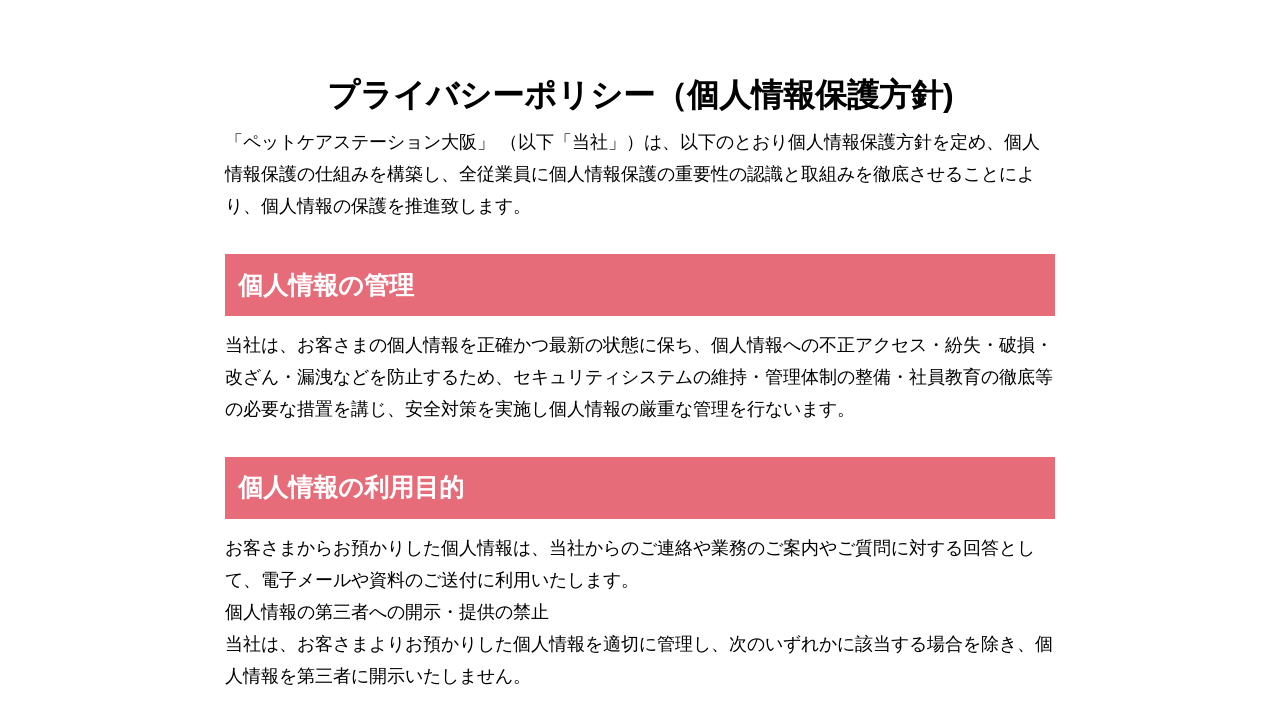

--- FILE ---
content_type: text/html
request_url: https://learn-rt.petcare-station.com/etc/rt_sl/privacy.html
body_size: 1545
content:
<!DOCTYPE html>
<html lang="ja">
<head>
<title>プライバシーポリシー（ペットケアステーション大阪）</title>
<meta charset="UTF-8">
<meta name="viewport" content="width=device-width, initial-scale=1.0">
<link rel="stylesheet" href="css/style.css" type="text/css" media="all">
<link rel="stylesheet" href="css/rwd.css" type="text/css" media="all">
<link rel="stylesheet" href="css/common.css" type="text/css" media="all">
<link rel="stylesheet" href="css/advanced.css" type="text/css" media="all">
<!--ファビコンの設定ここから-->
<link rel="shortcut icon"  type="image/x-icon" href="images/favicon.ico">
<!--/ファビコンの設定ここまで-->
<script src="./js/jquery.js" charset="utf-8"></script>
<script src="./js/jquery-migrate.js" charset="utf-8"></script>
<script type="text/javascript" src="./js/utility.js" charset="utf-8"></script>
</head>

<body id="home" class="col1">
<div id="container"> 
  
  <!--上部固定ヘッダーここから-->
<!--
  <div id="header">
    <div id="header-in">
      <div id="header-title">
        <div class="header-logo"><a href="index.html"> <img src="images/logo.jpg" alt=""></a></div>
      </div>
      <div class="header_mail"><a href="contact.html" target="_blank"><img src="images/btn_mail.png" class="btn" alt=""></a> </div>
      <div class="header_tel"> <a href="tel:0722218098"><img src="images/tel_logo.png" alt=""></a> </div>
    </div>
  </div>
-->
  <!--　/上部固定ヘッダーここまで--> 
  
  <!--main-->
  <div class="main section_01"> 
    <!--main-in-->
    <div class="main-in section_01_in"> 
      <!--main-contents-->
      <div class="main-contents">
        <div class="contents">
          <h2>プライバシーポリシー（個人情報保護方針)</h2>
          <p>「ペットケアステーション大阪」 （以下「当社」）は、以下のとおり個人情報保護方針を定め、個人情報保護の仕組みを構築し、全従業員に個人情報保護の重要性の認識と取組みを徹底させることにより、個人情報の保護を推進致します。</p>
          <p>&nbsp;</p>
          <h3>個人情報の管理</h3>
          <p>当社は、お客さまの個人情報を正確かつ最新の状態に保ち、個人情報への不正アクセス・紛失・破損・改ざん・漏洩などを防止するため、セキュリティシステムの維持・管理体制の整備・社員教育の徹底等の必要な措置を講じ、安全対策を実施し個人情報の厳重な管理を行ないます。</p>
          <p>&nbsp;</p>
          <h3>個人情報の利用目的</h3>
          <p> お客さまからお預かりした個人情報は、当社からのご連絡や業務のご案内やご質問に対する回答として、電子メールや資料のご送付に利用いたします。<br>
            個人情報の第三者への開示・提供の禁止<br>
            当社は、お客さまよりお預かりした個人情報を適切に管理し、次のいずれかに該当する場合を除き、個人情報を第三者に開示いたしません。</p>
          <p><br>
            ・お客さまの同意がある場合<br>
            ・お客さまが希望されるサービスを行なうために当社が業務を委託する業者に対して開示する場合<br>
            ・法令に基づき開示することが必要である場合<br>
          </p>
          <p>&nbsp;</p>
          <p><b>◯個人情報の安全対策</b><br>
            当社は、個人情報の正確性及び安全性確保のために、セキュリティに万全の対策を講じています。<br>
          </p>
          <p>&nbsp;</p>
          <p><b>◯ご本人の照会</b><br>
            お客さまがご本人の個人情報の照会・修正・削除などをご希望される場合には、ご本人であることを確認の上、対応させていただきます。</p>
          <p><br>
            <b>◯法令、規範の遵守と見直し</b><br>
            当社は、保有する個人情報に関して適用される日本の法令、その他規範を遵守するとともに、本ポリシーの内容を適宜見直し、その改善に努めます。</p>
          <p>&nbsp;</p>
          <div align="center"><a href="index.html"><span>トップページに戻る</span></a></div>
          <p>&nbsp;</p>
        </div>
      </div>
    </div>
  </div>
  
  <!--footer-->
  <div id="footer"> <a href="https://petcare-station.com/" target="_blank">会社概要</a>
    <!--
    &nbsp;&nbsp;|&nbsp;&nbsp;<a href="privacy.html" target="_blank">プライバシーポリシー</a>
    -->
    <p><small>Copyright 2020- ペットケアステーション大阪</small></p>
  </div>
  <!--/footer--> 
  
  <!--/container--> 
</div>
</body>
</html>

--- FILE ---
content_type: text/css
request_url: https://learn-rt.petcare-station.com/etc/rt_sl/css/style.css
body_size: 3866
content:
@charset "UTF-8";
/*-----------------------------------------------------------------------------------------------------
共通設定(PC)
--------------------------------------------------------------------------------------------------------*/

html, body {
	width: 100%;
}
body {
	font-family: 'ヒラギノ角ゴ Pro W3', 'Hiragino Kaku Gothic Pro', 'メイリオ', Meiryo, 'ＭＳ Ｐゴシック', sans-serif;
	font-size: 62.5%;
	font-style: normal;
	line-height: 1.5;
}
/*リンク文字の設定*/
a {
	text-decoration: underline;
}
a:link, a:visited {
	color: #39f;
}
a:hover, a:active {
	color: #f60;
}
/*ボタンホバー設定(半透明)*/
.btn:hover {
	opacity: 0.7;
}
/*-----------------------------------------------------------------------------------------------------
各エリアの設定(PC)
-----------------------------------------------------------------------------------------------------*/

/*ページ全体*/
#container {
	position: relative;
	padding-top: 5em;
}
/*本体*/
.main {
	margin-bottom: 0em;
}
/*カラム部分*/
.main-in {
	padding: 1.5em 0;
}
/*カラム内部のサイズ*/
.main-contents .contents {
	margin-bottom: 0em;
	padding: 0 60px;
}
/*段落タグ*/
.main-contents p {
	line-height: 1.8em;
}
/*全体のフォントサイズ*/
.main-contents {
	font-size: 1.8em;
}
/*-----------------------------------------------------------------------------------------------------
ｈタグの設定(PC)
-----------------------------------------------------------------------------------------------------*/

/*H2タグ*/
.main-contents h2 {
	margin: 0 0 0em;
	padding: 0.2em;
	font-size: 1.8em;
	font-weight: bold;
	text-align: center;
}
/*H3タグ*/
.main-contents h3 {
	margin: 0 0 0.5em;
	padding: 0.5em 0.5em;
	background-color: #E66C79;
	font-size: 1.4em;
	font-weight: bold;color: #fff;
}
/*H4タグ*/
.main-contents h4 {
	background-color: #f2f2f2;
	border-radius: 0px;
	margin: 1em 0 0.5em;
	padding:0.2em 0.5em;

	text-align: center;
	font-weight: bold;
}
/*H5タグ*/
.main-contents h5 {
	font-family: "游明朝体","YuMincho";
	margin: 0 0 1em;
	padding: 0.5em 0.8em 0.5em;
	background-color: #36A1D3;
	font-weight: bold;
	font-size: 1.4em;
	color: #fff;
}
/*-----------------------------------------------------------------------------------------------------
上部固定ヘッダー部分(PÇ)　※ロゴ・電話番号・お問い合わせボタン
-----------------------------------------------------------------------------------------------------*/

#header {
	background-color: rgba(255,255,255,0.9);
	position: fixed;
	top: 0;
	left: 0;
	z-index: 100;
	border-bottom: 1px solid #ccc;
}
#header-in {
	background-color: rgba(255,255,255,0.2);
	position: relative;
	padding: 0em 0em 0.5em;
}
/*ヘッダーロゴ*/
#header #header-title {
	float: left;
	width: 18%;
	margin-top: 5px;
	margin-left: 0px;
}
#header .header-logo {
	margin-bottom: 0em;
}
#header .header-logo img {
	width: 100%;
}
/*ヘッダー 電話ボタン*/
.header_tel {
	width: 30%;
	float: right;
	margin: 0.9em 0.5em 0em;
}
.header_tel img {
	width: 100%;
}
/*ヘッダー 問い合わせボタン*/
.header_mail {
	width: 25%;
	float: right;
	margin: 0.5em 0.3em 0em;
}
.header_mail img {
	width: 100%;
}

#header{
	background-color:#333;
}

#header-in_pc {
	background-color:#333;
	position: relative;
	padding:0em 0em 0em;
}

#header-in_sp {
	display: none;
}

.fix_menu_smartphone{
	display: none;
}

/*-----------------------------------------------------------------------------------------------------
ファーストビュー(ヘッダー画像)
-----------------------------------------------------------------------------------------------------*/

#main-image {
	padding-top: 0em;
	background: url(../images/top_image_back.jpg) center top no-repeat #fff;
	height: auto;
}
#main-image-in {
	position: relative;
	padding-bottom: 0em;
	background-color: transparent;
}
#main-image img {
	width: 100%;
	height: auto;
}
/*-----------------------------------------------------------------------------------------------------
メイン部分(ボディ) ※ここに案件独自のcssを記述していく
-----------------------------------------------------------------------------------------------------*/

.subhead{
	margin: 0 -2em;
	margin-bottom: 0em;
}

.section_sub {
	background-color: #E66C79;
	color: #fff;
	position: relative;
	margin-bottom: 4em;
}
.section_sub:before {
	position: absolute;
	top: 100%;
	left: 50%;
	border: solid transparent;
	content: " ";
	border-top-color: #E66C79;
	border-width: 30px;
	margin-left: -30px;
}
.section_01 {
	background-color: #fff;
}
.section_01_in {
	background-color: transparent;
}
.section_02 {
	background-color: #F9F9F9;
	background-size: 100%;
}
.section_02_in {
	background-color: transparent;
}
.section_03 {
	background-image: url(../images/bg_02.jpg);
	background-size: 100%;
}
.section_03_in {
	background-color: transparent;
}
.title_seazon{
    background-color: #F35298;
    color: #fff;
    text-align: center;
    font-size: 1.4em;
    font-weight: bold;
    padding: 0.2em 0em
}

.pink_line {
	background: rgba(0, 0, 0, 0) linear-gradient(transparent 60%, #FFDFEF 0%) repeat scroll 0 0;
}

.box_target{
	background-color: #FFFEEE;
	padding: 1em 2em;
	margin: 0 -2em;
	margin-bottom: 0em;
	font-size: 1.2em;
}

.box_huan{
	background-color: #f9f9f9;
	padding: 1em;
}

.box_tokutyo {
	background-color: #fff;
	padding: 1em 2em;
	margin: 0 -2em;
	margin-bottom: 1em;
	overflow: auto;
}

.pink_line {
    background:rgba(0, 0, 0, 0) linear-gradient(transparent 60%, #FFDFEF 0%) repeat scroll 0 0;}

.box_koe {
	border: 3px dotted #ccc;
	padding: 1.5em 2em;
	margin: 0 -2em;
	margin-bottom: 1em;
}

.box_cru {
	background-color: #FFFEEE;
	padding: 1.5em 2em;
	margin: 0 -2em;
	margin-bottom: 1.5em;
}



.box_suisen{
	background-color: #fff;

	padding: 1em;
}

.box_naiyo_inr{
	background-color: #fff;
	padding: 1em 1em;
	margin-top: 1em;
	font-size: 1.2em;
	font-weight: bold;
}
.box_gaksyu_tokutyo{
	font-size:0.9em;
	padding: 1em;
	border: 1px dotted #ccc;
}
.circle {
	border-radius: 100%;
}
.awablue {
	color: #35BFCF;
}
ul.flow_list {
	list-style: none;
	margin: 0;
}
ul.flow_list li {
	margin: 0 -2em;
	border: 3px solid #ccc;
	border-radius: 10px;
	margin-bottom: 35px;
	padding: 1em 2em;
	position: relative;
}
ul.flow_list li::after {
	bottom: -34px;
	color: #ccc;
	content: "▼";
	font-size: 24px !important;
	left: 48%;
	position: absolute;
}
ul.flow_list li.last::after {/*最後の▼を外す*/
	content: "";
}
ul.flow_list li h3::first-letter {/*1文字めを大きく*/
	font-family: garamond, times;
	font-size: 2rem;
	font-style: italic;
	letter-spacing: 0.15em;
}
.accordion_header_02 {
	margin: 0px 0px 0em 0px;
	background: url(../images/+.png) no-repeat;
	background-color: #FBE039;
	background-size: 40px 40px;
	background-position: 8px 50%, 0 0;
	padding: 15px 2px 15px 55px;
	color: #205BA6;
	font-size: 120%;
	height: auto;
	vertical-align: middle;
	-webkit-border-radius: 3px;
	-moz-border-radius: 3px;
	display: block;
}
.selected02 {
	background: url(../images/_.png) no-repeat;
	background-color: #FBE039;
	background-position: 8px 50%;
}
.selected02 + * {
	background: #fff;
	background-position: 8px 50%;
}
.accordion_open_02 {
	margin: 0px 0px 15px 0px;
	padding: 10px;
	background: #fff;
	border-left: solid 4px #FBE039;
	border-right: solid 4px #FBE039;
	border-bottom: solid 4px #FBE039;
	-webkit-border-bottom-right-radius: 5px;
	-webkit-border-bottom-left-radius: 5px;
	-moz-border-radius-bottomright: 5px;
	-moz-border-radius-bottomleft: 5px;
}
.accordion_open_02:before {
	content: "";
}
.accordion_field_02 {
	display: block;
	line-height: 1.5;
	text-align: left;
	padding: 0 0 0 0px;
	margin: 0px 0 10px 0;
	color: #000;
	font-size: 100%;
	width: 100%;
}
.br_sp {
	display: none;
}
.box_pro{
    border: 3px double #ccc;
    padding: 1em 2em;
    margin-top: 1em;
    margin-bottom: 1em;
    font-size: 1em;
}

.img_name{
    text-align: right;
}

.img_name img{
    width: 35%;
}

.box_price{
	background-color: #FFFEF1;
	padding: 1em;
	margin-bottom: 1em;
}

.btn-square-pop {
	width: 92%;
  position: relative;
  display: inline-block;
  padding: 0.5em 0.5em;
  text-decoration: none;
  color: #FFF;
  background: #42A302;/*背景色*/
  border-bottom: solid 2px #225600;/*少し濃い目の色に*/
  border-radius: 4px;/*角の丸み*/
  box-shadow: inset 0 2px 0 rgba(255,255,255,0.2), 0 2px 2px rgba(0, 0, 0, 0.19);
  font-weight: bold;
font-size: 1.4em;
	margin-bottom: 0.5em;

}

.btn-square-pop:active {
  border-bottom: solid 2px #225600;
  box-shadow: 0 0 2px rgba(0, 0, 0, 0.30);
}

a.btn-square-pop {
	color: #fff !important;
	text-align: center;
}


/*ステップフローのCSS*/
ul.stepflow {
	border: none;
	margin: 1em 0.5em;
	padding: 0;
	list-style: none;
}
ul.stepflow > li:before, ol.stepflow > li:before {
	background-color:#cccccc!important;
}
.stepflow li {
    position: relative;
    padding: 0 0 1.5em 1.8em;
}
.stepflow>li:before {
	content: "";
	width: 3px;
	background: #cccccc;
	display: block;
	position: absolute;
	top: 28px;
	bottom: 0;
	left: 5px;
}
.stepflow-white {
	content: '';
	display: inline-block;
	position: absolute;
	top: 5px;
	left: 0;
	width: 14px;
	height: 14px;
	border-radius: 50%;
	border: solid 3px #232F3E;
}
.stepflow-black {
	content: '';
	display: inline-block;
	position: absolute;
	top: 5px;
	left: 0;
	width: 14px;
	height: 14px;
	border-radius: 50%;
	border: solid 3px #232F3E;
	background-color: #232F3E;
}
.stepflow_label {
	padding: 3px 0px 8px 0px;
	margin-bottom:8px;
	color: #999999;
	font-size: .8em;
	font-weight: bold;
}
.stepflow_title {
	font-size: 1.2em;
	font-weight: bold;
	line-height: 1.5;
	margin-bottom:15px;
}
.stepflow_content {
	font-size: .9em;
	line-height: 1.5;
	margin-top: .5em;
	padding: 0 0 1.5em;
	border-bottom: dashed 1px #cccccc;
}
/*ステップフローのCSSここまで*/

.box_support{
	background: #FFFEEE;
	padding: 1em 2em;
	margin-bottom: 1em;
}

.box_tokuten{
	background-color: #FFFEEE;
	padding: 1em 2em 2em;
	margin: 0 -2em;
	margin-bottom: 1em;
}

.box_item{
	background-image: url(../images/bg_-item.jpg);
	margin: 0 -2em;
	padding: 1em 2em;
	margin-bottom: 1em;
}

/*--------------------------------------------------------
よくある質問
--------------------------------------------------------*/

.box_qa {
	background-color: #efefef;
	margin: 0 -2em;
	padding:1em;
}
.box_qa_q {
	background-color:#46A1CF;
	padding: 0.3em 1em 0.5em;
	border-bottom:1px solid #ccc;
	border-radius: 0px;
	font-size: 120%;
	font-weight:bold;
	color: #fff;
}
.box_qa_a {
	background-color:#f9f9f9;
	padding: 1em 2.4em;
}

.box_qa_q p{
	text-indent: -2.2em;
	margin-left: 2em;
}

.box_qa_a p{
	text-indent: -2em;
	margin-left: 1em;
		line-height:1.8em;
}

.box_name{
	text-align: right;
}

.box_name img{
	width: 35%; 
}


/*--------------------------------------------------------
問い合わせ部分
--------------------------------------------------------*/

.section_entry {
	background-color: #FFFA9C;
}
.section_entry_in {
	background-color: transparent;
}
.box_entry {
	background-color: #fff;
	padding: 0.5em 2em 1em;
	border-radius: 5px;
	margin-top: 0em;
	margin-bottom: 1em;
	overflow: auto;
}
.entry_tel {
	width: 48%;
	float: left;
	margin: 0.5em 0em 0em;
}
.entry_mail {
	width: 48%;
	float: right;
	margin-top: 1em;
}

/*吹き出し*/
.chat-l, .chat-r {
	position: relative;
	overflow: hidden;
	margin: 0 0 0em;
}
.bubble {
	display: block;
	position: relative;
	-webkit-box-sizing: border-box;
	box-sizing: border-box;
	width: 82%;
	min-height: 60px;
	margin-bottom: 2em;
	padding: 1em;
	border: 1px solid #ccc;
	background: #FFFDEF;
	border-radius: 10px;
	box-shadow: 0px 0px 0px #ccc;
}
.bubble .bubble-in {
	border-color: #fff;
}
.talker {
	display: block;
	width: 16%;
	height: auto;
	text-align: center;
}
.talker b {
	font-weight: normal;
}
.talker img {
	display: block;
	width: 100px;
	max-width: 100%;
	max-width: none\9;/*IE8への対応*/
	margin: auto;
}
.chat-l .talker {
	float: left;
	margin-right: 2%;
}
.chat-r .talker {
	float: right;
	margin-left: 2%;
}
.chat-l .bubble {
	float: right;
}
.chat-r .bubble {
	float: left;
}
.bubble .bubble-in:after, .bubble .bubble-in:before {
	position: absolute;
	top: 15%;
	width: 0;
	height: 0;
	border: solid transparent;
	content: "";
}
/*吹き出しの微調整*/
.bubble .b-arw20:after, .bubble .b-arw20:before {
	top: 20%;
}
.bubble .b-arw30:after, .bubble .b-arw30:before {
	top: 30%;
}
.bubble .b-arw40:after, .bubble .b-arw40:before {
	top: 40%;
}
.bubble .b-arw60:after, .bubble .b-arw60:before {
	top: 60%;
}
.bubble .b-arw70:after, .bubble .b-arw70:before {
	top: 70%;
}
.bubble .b-arw80:after, .bubble .b-arw80:before {
	top: 80%;
}
.chat-l .bubble .bubble-in:after, .chat-l .bubble .bubble-in:before {
	right: 100%;
}
.chat-r .bubble div:after, .chat-r .bubble div:before {
	left: 100%;
}
.chat-l .bubble .bubble-in:after {
	margin-top: -8px;
	border-width: 8px 20px;
	border-color: transparent;
	border-right-color: inherit;
}
.chat-l .bubble .bubble-in:before {
	margin-top: -9px;
	border-width: 9px 21px;
	border-color: transparent;
	border-right-color: #ccc;
}
.chat-r .bubble .bubble-in:after {
	margin-top: -8px;
	border-width: 8px 20px;
	border-color: transparent;
	border-left-color: inherit;
}
.chat-r .bubble .bubble-in:before {
	margin-top: -9px;
	border-width: 9px 21px;
	border-color: transparent;
	border-left-color: #ccc;
}
.bubble p:first-child {
	margin-top: 0;
}




/*--------------------------------------------------------
段落・リスト・テーブル設定
--------------------------------------------------------*/


/*チェックリスト（リストタグ）*/
.main-contents ul.checklist {
	margin: 0 0 1em;
	padding: 1em 2em 0.5em;
    background-color: #FFFCE5;

}
.main-contents ul.checklist li {
	margin-bottom: 0.5em;
	padding-top:3px;
	padding-left: 40px;
    padding-bottom: 0.5em;
	background: url(../images/icon-check03-red.png) left top no-repeat;
    background-size: 5%;
	list-style-type: none;
    font-size: 1em;
}
/*テーブルタグ*/
.main-contents table {
	margin-bottom: 1.5em;
	padding: 0;
	border-top: 1px solid #ccc;
	border-left: 1px solid #ccc;
}
.main-contents th, .main-contents td {
	padding: 0.5em;
	border-right: 1px solid #959595;
	border-bottom: 1px solid #ccc;
}
.main-contents th {
	background-color: #F35091;
	font-weight: bold;
	text-align: left;
	color: #fff;
}
.main-contents table.table-style01 th, .main-contents table.table-style01 td {
	text-align: left;
	vertical-align: middle;
}
/*--------------------------------------------------------
Youtube調整タグ
--------------------------------------------------------*/

.youtube_size {
	width: 640px;
	height: 440px;
}

/* ------------------------------
   スライダー
------------------------------ */
.loopSliderWrap {
	top: 0;
	left: 0;
	height: 250px;
	overflow: hidden;
	position: absolute;
}
.loopSlider {
	margin: 0 auto;
	width: 100%;
	height: 200px;
	text-align: left;
	position: relative;
	overflow: hidden;
}
.loopSlider ul {
	height: 250px;
	float: left;
	overflow: hidden;
}
.loopSlider ul li {
	width: 350px;
	height: 250px;
	float: left;
	display: inline;
	overflow: hidden;
}
.loopSlider ul li img {
	width: 100%;
}
.sp_br {
	display: none;
}
/*--------------------------------------------------------
よくある質問
--------------------------------------------------------*/

.box_qa {
	padding: 0em;
	margin-bottom: 1em;
}
/*--------------------------------------------------------
メールフォーム部分
--------------------------------------------------------*/

/*全体*/
.mailform {
	background-color:rgba(255,255,255,0.9);
	background-position: top center;
	background-repeat: no-repeat;
	margin:0em 0em 0em;
	padding: 0em 0em 0em;
	border-radius:0px;
	box-shadow: 0px 0px 1px #594a42;
}

/*入力部分*/
.input {
	margin:0em 0em 0em;
	padding:0em 4em 1em;
	color: #000;
}

.input_style{
	width:100%; 
	height:60px;
	font-size:100%;
	border-radius:8px;
	margin: 0 auto;
	margin-bottom:1em;
	text-align:center;
	color:#7b7b7b;
}

input[type="image"] {
	width:50%;
	text-align:center;
	margin:0 0em;
}

/*注意部分の文字*/
.caution {
	margin:0em;
	padding: 0;
	font-size: 80%;
	color: #3c3c3c;
}


/*-----------------------------------------------------------------------------------------------------
フッター部分
-----------------------------------------------------------------------------------------------------*/


#footer {
	background: #E66C79;
	padding: 2em 0;
	text-align: center;
	font-size: 1.4em;
	color: #fff;
}
#footer a {
	color: #fff;
}

.sp_br{
	display: none;
}

/* ------------------------------
   途中でボタン出現
------------------------------ */

.m-back-to-top_pc {
	position: fixed;
	right:0px;
	bottom: 0px;
	clear: both;
	text-align: center;
	z-index: 50000;
}
.m-back-to-top_pc a {
	display: block;
	width: 80px;
	height: 200px;
	padding: 0em;
	background-size: contain;	
	box-shadow: 0px 0px 8px #594a42;
}
.m-back-to-top_pc  a:active {
	outline: 0 none black;
}

.m-back-to-top_sp a {
	display: none;
	width: 100%;
	height: auto;
	padding: 0em;
	background-size: contain;
}


--- FILE ---
content_type: text/css
request_url: https://learn-rt.petcare-station.com/etc/rt_sl/css/rwd.css
body_size: 3080
content:
@charset "UTF-8";

/*-----------------------------------------------------------------------------------------------------
スマホ用レイアウト（768px以下スクリーン）
-----------------------------------------------------------------------------------------------------*/

@media only screen and (max-width : 768px) {
/*--------------------------------------------------------
共通設定(スマホ)
-------------------------------------------------------*/

html {
	overflow-y: scroll;
	overflow-x: hidden;
}
html, body {
	width: 100%;
	-webkit-text-size-adjust: 100%;
	-ms-text-size-adjust: 100%;
}
/*画像サイズの調整*/
img {
	height: auto;
	max-width: 100%;
}
a {
	color: #39f;
	-webkit-tap-highlight-color: #fc6;
}
/*-----------------------------------------------------------------------------------------------------
各エリアの設定(スマホ)
-----------------------------------------------------------------------------------------------------*/

/*ページ全体*/
#container {
	position: relative;
	padding-top: 0em;
	overflow: hidden;
}
/*本体*/
.main {
}
/*カラム部分*/
.main-in {
	padding: 0em 0;
}
/*カラム内部のサイズ*/
.main-contents .contents {
	margin-bottom: 0em;
	padding: 10px 10px;
}
/*段落タグ*/
.main-contents p {
	line-height: 1.8em;
}
/*全体のフォントサイズ*/
.main-contents {
	font-size: 1.6em;
}
/*-----------------------------------------------------------------------------------------------------
ｈタグの設定(スマホ)
-----------------------------------------------------------------------------------------------------*/

/*H2タグ*/
.main-contents h2 {
	margin: 0 0 0em;
	padding: 0.5em 0em;
	font-size: 1.4em;
	font-weight: bold;
	text-align: center;
}
/*H3タグ*/
.main-contents h3 {
	margin: 0 0 0.8em;
	padding: 0.3em;
	font-size: 1.2em;
	font-weight: bold;
}
/*H4タグ*/
.main-contents h4 {
	margin: 1.5em 0 0.5em;
	padding: 0.3em;
	font-weight: bold;
}
/*H5タグ*/
.main-contents h5 {
	margin: 0 0 0.5em;
	padding: 0.5 0.8em 0.5em;

	font-weight: bold;
}
/*-----------------------------------------------------------------------------------------------------
上部固定ヘッダー部分(スマホ)　※ロゴ・電話番号・お問い合わせボタン
-----------------------------------------------------------------------------------------------------*/

/*ヘッダの回り込み解除*/
#header #header-title, #header-in #header-text {
	float: none;
	width: 100%;
}
#header {
	background-color: rgba(255,255,255,0.9);
	position: fixed;
	top: 0;
	left: 0;
	z-index: 100;
	border-bottom: 1px solid #ccc;
}
#header-in {
	background-color: rgba(255,255,255,0.2);
	position: relative;
	padding: 0em 0em 0.5em;
}
/*ヘッダーロゴ*/
#header #header-title {
	float: left;
	width: 22%;
	margin-top: 5px;
	margin-left: 2px;
}
#header .header-logo {
	margin-bottom: 0em;
}
#header .header-logo img {
	width: 100%;
}
/*ヘッダー 電話ボタン*/
.header_tel {
	width: 35%;
	float: right;
	margin: 0.7em 0.5em 0em;
}
.header_tel img {
	width: 100%;
}
/*ヘッダー 問い合わせボタン*/
.header_mail {
	width: 30%;
	float: right;
	margin: 0.5em 0.3em 0em;
}
.header_mail img {
	width: 100%;
}
	
	#header-in_pc {
	display: none;
}
	
	#header-in_sp {
	display: block;
	background-color:#333;
	position: relative;
	padding:0em 0em 0em;
}
/*-----------------------------------------------------------------------------------------------------
ファーストビュー(ヘッダー画像)
-----------------------------------------------------------------------------------------------------*/

#main-image {
	padding-top: 0em;
	height: auto;
}
/*--------------------------------------------------------------------------------------------------
※※※※※※※※※メイン部分(ボディ) ※ここに案件独自のcssを記述していく
-----------------------------------------------------------------------------------------------------*/

.subhead{
	margin: 0 0em;
	margin-bottom: 0em;
}

.section_sub {
	background-color: #E66C79;
	color: #fff;
	position: relative;
	margin-bottom: 4em;
}
.section_sub:before {
	position: absolute;
	top: 100%;
	left: 50%;
	border: solid transparent;
	content: " ";
	border-top-color: #E66C79;
	border-width: 30px;
	margin-left: -30px;
}
.section_01 {
	background-color: #fff;
}
.section_01_in {
	background-color: transparent;
}
.section_02 {
	background-color: #F9F9F9;
	background-size: 100%;
}
.section_02_in {
	background-color: transparent;
}
.section_03 {
	background-image: url(../images/bg_02.jpg);
	background-size: 100%;
}
.section_03_in {
	background-color: transparent;
}
.title_seazon{
    background-color: #F35298;
    color: #fff;
    text-align: center;
    font-size: 1.4em;
    font-weight: bold;
    padding: 0.2em 0em
}

.pink_line {
	background: rgba(0, 0, 0, 0) linear-gradient(transparent 60%, #FFDFEF 0%) repeat scroll 0 0;
}


.box_target{
	background-color: #FFFEEE;
	padding: 1em 1em;
	margin: 0 0em;
	margin-bottom: 0em;
	font-size: 1em;
}

.box_huan{
	background-color: #f9f9f9;
	padding: 1em;
}

.box_tokutyo {
	background-color: #fff;
	padding: 0.5em 1em;
	margin: 0.5em 0em;
	margin-bottom: 1em;
}

.pink_line {
    background:rgba(0, 0, 0, 0) linear-gradient(transparent 60%, #FFDFEF 0%) repeat scroll 0 0;}

.box_koe {
	padding: 1.5em 1em;
	margin: 0 0em;
	margin-bottom: 1em;
}

.box_cru {
	background-color: #FFFEEE;
	padding: 1em 1em;
	margin: 0 0em;
	margin-bottom: 1em;
}

.box_naiyo_inr{
	background-image: url(../images/bg_main_in.png);
	padding: 1em 1.5em;
	margin-top: 1em;
	font-size: 1.2em;
}
.box_gaksyu_tokutyo{
	font-size:0.9em;
	padding: 1em;
	border: 1px dotted #ccc;
}
.circle {
	border-radius: 100%;
}
.awablue {
	color: #35BFCF;
}
ul.flow_list {
	list-style: none;
	margin: 0;
}
ul.flow_list li {
	margin: 0 0em;
	border: 3px solid #ccc;
	border-radius: 10px;
	margin-bottom: 35px;
	padding: 1em 2em;
	position: relative;
}
ul.flow_list li::after {
	bottom: -34px;
	color: #ccc;
	content: "▼";
	font-size: 24px !important;
	left: 48%;
	position: absolute;
}
ul.flow_list li.last::after {/*最後の▼を外す*/
	content: "";
}
ul.flow_list li h3::first-letter {/*1文字めを大きく*/
	font-family: garamond, times;
	font-size: 2rem;
	font-style: italic;
	letter-spacing: 0.15em;
}
.accordion_header_02 {
	margin: 0px 0px 0em 0px;
	background: url(../images/+.png) no-repeat;
	background-color: #FBE039;
	background-size: 40px 40px;
	background-position: 8px 50%, 0 0;
	padding: 15px 2px 15px 55px;
	color: #205BA6;
	font-size: 120%;
	height: auto;
	vertical-align: middle;
	-webkit-border-radius: 3px;
	-moz-border-radius: 3px;
	display: block;
}
.selected02 {
	background: url(../images/_.png) no-repeat;
	background-color: #FBE039;
	background-position: 8px 50%;
}
.selected02 + * {
	background: #fff;
	background-position: 8px 50%;
}
.accordion_open_02 {
	margin: 0px 0px 15px 0px;
	padding: 10px;
	background: #fff;
	border-left: solid 4px #FBE039;
	border-right: solid 4px #FBE039;
	border-bottom: solid 4px #FBE039;
	-webkit-border-bottom-right-radius: 5px;
	-webkit-border-bottom-left-radius: 5px;
	-moz-border-radius-bottomright: 5px;
	-moz-border-radius-bottomleft: 5px;
}
.accordion_open_02:before {
	content: "";
}
.accordion_field_02 {
	display: block;
	line-height: 1.5;
	text-align: left;
	padding: 0 0 0 0px;
	margin: 0px 0 10px 0;
	color: #000;
	font-size: 100%;
	width: 100%;
}
.br_sp {
	display: none;
}
.box_pro{
    border: 3px double #ccc;
    padding: 1em 1em;
    margin-top: 1em;
    margin-bottom: 1em;
    font-size: 1em;
}

.img_name{
    text-align: right;
}

.img_name img{
    width: 35%;
}

/*ステップフローのCSS*/
ul.stepflow {
	border: none;
	margin: 1em 0.5em;
	padding: 0;
	list-style: none;
}
ul.stepflow > li:before, ol.stepflow > li:before {
	background-color:#cccccc!important;
}
.stepflow li {
    position: relative;
    padding: 0 0 1.5em 1.8em;
}
.stepflow>li:before {
	content: "";
	width: 3px;
	background: #cccccc;
	display: block;
	position: absolute;
	top: 28px;
	bottom: 0;
	left: 5px;
}
.stepflow-white {
	content: '';
	display: inline-block;
	position: absolute;
	top: 5px;
	left: 0;
	width: 14px;
	height: 14px;
	border-radius: 50%;
	border: solid 3px #232F3E;
}
.stepflow-black {
	content: '';
	display: inline-block;
	position: absolute;
	top: 5px;
	left: 0;
	width: 14px;
	height: 14px;
	border-radius: 50%;
	border: solid 3px #232F3E;
	background-color: #232F3E;
}
.stepflow_label {
	padding: 3px 0px 8px 0px;
	margin-bottom:8px;
	color: #999999;
	font-size: .8em;
	font-weight: bold;
}
.stepflow_title {
	font-size: 1.2em;
	font-weight: bold;
	line-height: 1.5;
	margin-bottom:15px;
}
.stepflow_content {
	font-size: .9em;
	line-height: 1.5;
	margin-top: .5em;
	padding: 0 0 1.5em;
	border-bottom: dashed 1px #cccccc;
}
/*ステップフローのCSSここまで*/

.box_support{
	background: #FFFEEE;
	padding: 1em 1em;
	margin-bottom: 1em;
}

.box_tokuten{
	background-color: #FFFEEE;
	padding: 1em 1em 1em;
	margin: 0 0em;
	margin-bottom: 1em;
}

.box_item{
	background-image: url(../images/bg_-item.jpg);
	margin: 0 0em;
	padding: 1em 1em;
	margin-bottom: 1em;
}

/*--------------------------------------------------------
問い合わせ部分
--------------------------------------------------------*/
	
.section_entry {
	background-color: #FFFA9C;
}
.section_entry_in {
	background-color: transparent;
	padding-bottom: 1em;
}
.box_entry {
	background-color: #fff;
	padding: 1em 1em 1em;
	border-radius: 5px;
	margin-top: 0em;
	margin: 0 0.5em;
	margin-bottom: 0em;
	overflow: auto;
}
.entry_tel {
	width: 100%;
	float: none;
	margin: 0.5em 0em 0em;
}
.entry_mail {
	width: 100%;
	float: none;
	margin-top: 0.5em;
}
/*--------------------------------------------------------
Youtube調整タグ
--------------------------------------------------------*/

.youtube_size {
	width: 100%;
	height: 440px;
}
    
/* ------------------------------
   スライダー
------------------------------ */
.loopSliderWrap {
	top: 0;
	left: 0;
	height: 250px;
	overflow: hidden;
	position: absolute;
}
.loopSlider {
	background-color: #fff;
	margin: 0 auto;
	width: 100%;
	height: 100px;
	text-align: left;
	position: relative;
	overflow: hidden;
}
.loopSlider ul {
	height: 250px;
	float: left;
	overflow: hidden;
}
.loopSlider ul li {
	width: 150px;
	height: 100px;
	float: left;
	display: inline;
	overflow: hidden;
}
.loopSliderWrap ul li img {
	width: 100%;
}
/*--------------------------------------------------------
よくある質問
--------------------------------------------------------*/

.box_qa {
	background-color: #efefef;
	margin: 0 0em;
	padding:0em;
}
.box_qa_q {
	background-color:#46A1CF;
	padding: 0.3em 1em 0.5em;
	border-bottom:1px solid #ccc;
	border-radius: 0px;
	font-size: 120%;
	font-weight:bold;
	color: #fff;
}
.box_qa_a {
	background-color:#f9f9f9;
	padding: 1em 2.4em;
}

.box_qa_q p{
	text-indent: -2.2em;
	margin-left: 2em;
}

.box_qa_a p{
	text-indent: -2em;
	margin-left: 1em;
		line-height:1.8em;
}

.box_name{
	text-align: right;
}

.box_name img{
	width: 35%; 
}

/*--------------------------------------------------------
Tableをブロック表示に 
--------------------------------------------------------*/

.main-contents .table-style01, .main-contents .table-style01 tr, .main-contents .table-style01 th, .main-contents .table-style01 td {
	display: block;
	border: none;
}
.main-contents .table-style01 th, .main-contents .table-style01 td {
	float: left;
	width: 100% !important;
	box-sizing: border-box;
	-moz-box-sizing: padding-box;
}
.main-contents .table-style01 {
	zoom : 1;
}
.main-contents .table-style01:after {
	content : '';
	display : block;
	clear : both;
	height: 0;
}
/*--------------------------------------------------------
スマホ用Youtube調整タグ
--------------------------------------------------------*/

.main-contents .v-wrap {
	position: relative;
	overflow: hidden;
	height: 0;
	padding-bottom: 56.25%;
	padding-top: 30px;
}
.main-contents .v-wrap iframe, .main-contents .v-wrap object, .main-contents .v-wrap embed {
	position: absolute;
	top: 0;
	left: 0;
	width: 100%;
	height: 100%;
}
/*-----------------------------------------------------------------------------------------------------
フッター部分
-----------------------------------------------------------------------------------------------------*/

#footer {
	padding: 1em 0em;
	font-size: 1em;
}
	
.sp_br{
	display: block;
}
	
		
.fix_menu_smartphone{
  display: block;
 position: fixed;
  bottom: 0;	
  width:100%;
  box-shadow: 0px 0px 0px #594a42;
}

	
	/* ------------------------------
   途中でボタン出現
------------------------------ */

.m-back-to-top_pc a {
	display: none;
}
.m-back-to-top_sp {
	position: fixed;
	right: 0px;
	bottom: 0px;
	clear: both;
	text-align: center;
	z-index: 50000;
}
.m-back-to-top_sp a {
	display: block;
	width: 100%;
	height: auto;
	padding: 0em;
	background-size: contain;
}
.m-back-to-top_pc a:active {
	outline: 0 none black;
}
	
.fix_menu_smartphone img{
  width:100%;
}

.tel_left{
   	 background-color:transparent;
	float:left;
	width:50%;
	padding:0em 0;
	border-right:0px solid #ccc;
}

.tel_right{
   	 background-color:transparent;
	float:left;
	width:50%;
	padding:0em 0;
}

}


--- FILE ---
content_type: text/css
request_url: https://learn-rt.petcare-station.com/etc/rt_sl/css/common.css
body_size: 691
content:
@charset "UTF-8";

/*--------------------------------------------------------
ブラウザ固有のcssをリセット
-------------------------------------------------------*/

*{ letter-spacing: 0; }

html{ overflow-y: scroll; }

body,div,ol,ul,li,h1,h2,h3,h4,h5,input,p{
	margin: 0;
	padding: 0;
}

h1,h2,h3,h4,h5,small{
	font-size: 100%;
	font-weight: normal;
}

a:hover,
a:active{ outline: 0; }

img{
	border: 0;
	vertical-align: bottom;
	-ms-interpolation-mode: bicubic;
}

div{ word-wrap: break-word; }

form{ margin: 0; }

hr{
	clear: both;
	height: 1px;
	margin: 0 0 1.5em;
	padding: 0;
	border: 0;
	border-top: 1px solid #ccc;
	color: #ccc;
	font-size: 1.0em;
	line-height: 1.0em;
}

table{
	width: 100%;
	border-collapse: separate;
	border-spacing: 0;
	table-layout: fixed;
	word-break: break-all;
	word-wrap: break-word;
}

/*--------------------------------------------------------
全体1カラムレイアウト設定
--------------------------------------------------------*/

.col1 #container,
.col1 #top,
.col1 #header,
.col1 #global-nav,
.col1 .main,
.col1 #footer{
	width: 100%;
	min-width: 950px;
}

.col1 #main-image{
	width: 100%;
	min-width: 950px;
}

.col1 #top-in,
.col1 #header-in,
.col1 #global-nav-in,
.col1 .main-in,
.col1 .footer p{
	width: 950px;
	margin: auto;
}

.col1 #main-image-in{
	width: 950px;
	margin: auto;
}

.col1 #main-contents{ width: 100%; }


/*--------------------------------------------------------
全体1カラムレイアウト設定　　　　タブレット用レイアウト
------------------------------------------------------*/

@media
only screen and (max-width : 1024px){

#container,
#top,
#header,
#global-nav,
#main-image,
.main,
#footer{
	width: 100%!important;
	min-width: 100%!important;
}

#top-in,
#header-in,
#global-nav-in,
#main-image-in,
.main-in,
#footer p{
	width:100%!important;
	margin: 0%!important;
}


.main-contents{
	float: none!important;
	width: 100%!important;
}

#main-image img{ width: 100%!important; }

}


/*--------------------------------------------------------
1カラムレイアウト設定　　　　　スマホ用レイアウト
------------------------------------------------------*/

@media
only screen and (max-width : 768px){

#container,
#top,
#header,
#global-nav,
#main-image,
.main,
#footer{
	width: 100%!important;
	min-width: 100%!important;
}

#top-in,
#header-in,
#global-nav-in,
#main-image-in,
.main-in,
#footer p{
	width:100%!important;
	margin: 0%!important;
}

#sub-contents,
#sidebar,
.main-contents{
	float: none!important;
	width: 100%!important;
}

#main-image img{ width: 100%!important; }

}


/*------------------------------------------------------------
floatの回り込みを解除
-------------------------------------------------------------*/
#header-in:after,
#global-nav-in #menu:after,
#main-in:after,
.contents:after,
#main-contents .sb:after,
.clearfix:after{ content : ''; display : block; clear : both; height:0; }






--- FILE ---
content_type: application/x-javascript
request_url: https://learn-rt.petcare-station.com/etc/rt_sl/js/utility.js
body_size: 1133
content:
jQuery(function(){

//マウスオーバー（ファイルの末尾に「_off」「_on」で切り替え）
jQuery("img.over,input.over")
.each( function(){
	jQuery("<img>,<input>").attr("src",jQuery(this).attr("src").replace(/^(.+)_off(\.[a-z]+)$/, "$1_on$2"));
})
.mouseover( function(){
	jQuery(this).attr("src",jQuery(this).attr("src").replace(/^(.+)_off(\.[a-z]+)$/, "$1_on$2"));
})
.mouseout( function(){
	jQuery(this).attr("src",jQuery(this).attr("src").replace(/^(.+)_on(\.[a-z]+)$/, "$1_off$2"));
});

//検索ボックス内のテキスト
jQuery(".search").val("検索ワードを入力");
jQuery(".search").focus( function(){
	var searchWord=jQuery(this);
		if(searchWord.val()=='検索ワードを入力'){
		jQuery(this).val(""),
		jQuery(this).addClass("onfocus");
	};
});
jQuery(".search").blur( function(){
	var searchWord=jQuery(this);
		if(searchWord.val()==''){
		jQuery(this).val("検索ワードを入力"),
		jQuery(this).removeClass("onfocus");
	};
});

//テーブルのセルとリストに偶数・奇数を付与
jQuery("li:odd,tr:odd").addClass("odd"),
jQuery("li:even,tr:even").addClass("even");

//スムーズスクロール
jQuery("a[href^=#]").click(function(){
	var Hash = jQuery(this.hash);
	var HashOffset = jQuery(Hash).offset().top;
	jQuery("html,body").animate({
		scrollTop: jQuery(jQuery(this).attr("href")).offset().top-60 }, 'slow','swing');
	return false;
});

//グローバルメニューのプルダウン設定
jQuery("#menu li").hover(function() {
	jQuery("> ul:not(:animated)", this).fadeIn("normal");
}, function() {
	jQuery("> ul", this).fadeOut("normal");
});


//グローバルメニュー用のIE「z-index」バグ対策
var zNum = 1000;
jQuery('#global-nav li').each(function() {
	jQuery(this).css('zIndex', zNum);
	zNum = zNum-10;
});

//モバイル用のグローバルメニュー設定
jQuery(".btn-gnav").click(function(){
	jQuery(".menu-wrap").toggleClass("showMenu");
});

//モバイル用のサイドバーとサブコンテンツの設定
jQuery(".sub-contents-btn").click(function(){
	jQuery(".sub-column #sub-contents-in").toggleClass("showSubConts");
});

jQuery(".sidebar-btn").click(function(){
	jQuery(".sub-column #sidebar-in").toggleClass("showSidebar");
});

//クリックでテキストを選択
jQuery(".text-field")
	.focus(function(){
		jQuery(this).select();
	})
	.click(function(){
		jQuery(this).select();
		return false;
});

});

$(document).ready(function(){
   $('.accordion_header_02').click(function() {									
		if($(this).is(".selected02")){	
		    $(this).removeClass("selected02");
		}else {
			$(this).addClass("selected02");
		}
			$(this).next().slideToggle();
    }).next().hide();  
});

////////////////////////////////////////
//スライダー
////////////////////////////////////////
$(function(){
	var setElm = $('.loopSlider'),
	slideSpeed = 6000;

	setElm.each(function(){
		var self = $(this),
		selfWidth = self.innerWidth(),
		findUl = self.find('ul'),
		findLi = findUl.find('li'),
		listWidth = findLi.outerWidth(),
		listCount = findLi.length,
		loopWidth = listWidth * listCount;

		findUl.wrapAll('<div class="loopSliderWrap" />');
		var selfWrap = self.find('.loopSliderWrap');

		if(loopWidth > selfWidth){
			findUl.css({width:loopWidth}).clone().appendTo(selfWrap);

			selfWrap.css({width:loopWidth*2});

			function loopMove(){
				selfWrap.animate({left:'-' + (loopWidth) + 'px'},slideSpeed*listCount,'linear',function(){
					selfWrap.css({left:'0'});
					loopMove();
				});
			};
			loopMove();
		}
	});
});




